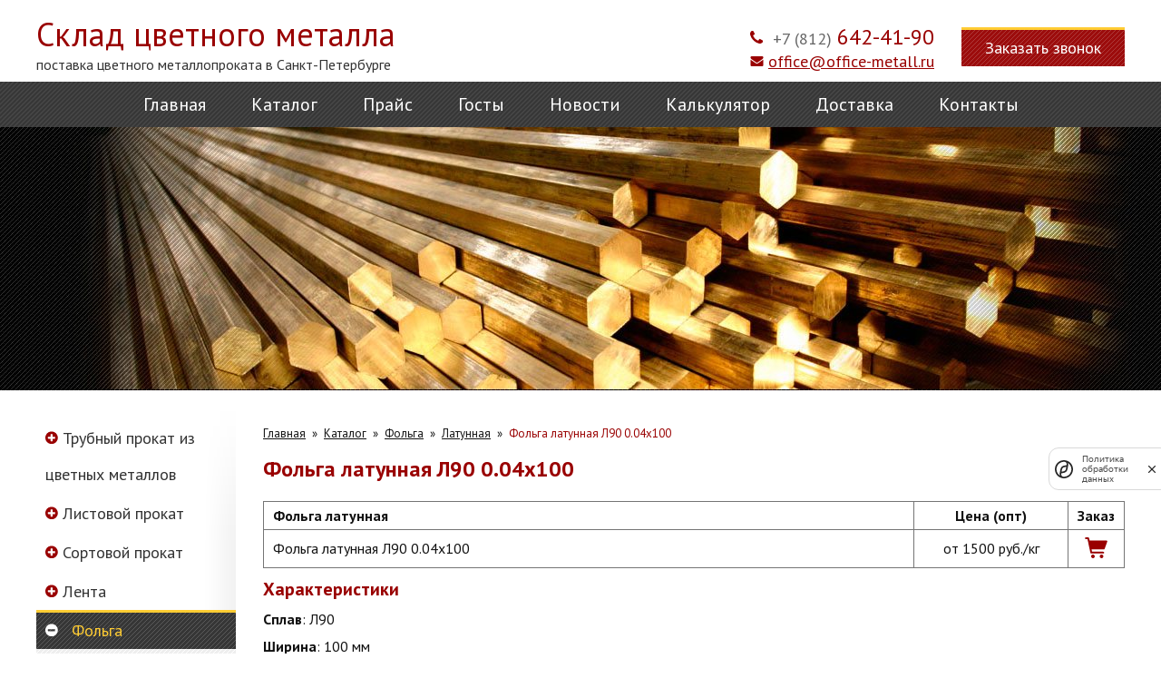

--- FILE ---
content_type: text/html; charset=UTF-8
request_url: https://office-metall.ru/katalog/folga/latunnaya/folga-latunnaya-l90-0.04x100
body_size: 3947
content:
<!doctype html><html lang="ru" prefix="og: http://ogp.me/ns#"><head><title>Фольга латунная Л90 0.04x100</title><base href="https://office-metall.ru/"><meta charset="utf-8"><meta name="description" content=""><meta name="viewport" content="width=device-width, initial-scale=1, maximum-scale=1"><link rel="shortcut icon" href="favicon.ico"><link rel="canonical" href="https://office-metall.ru/katalog/folga/latunnaya/folga-latunnaya-l90-0.04x100"><link rel="preconnect" href="https://fonts.gstatic.com"><link rel="preconnect" href="https://fonts.googleapis.com"><link rel="preconnect" href="https://cdnjs.cloudflare.com"><link rel="stylesheet" href="https://fonts.googleapis.com/css2?family=PT+Sans:wght@400;700&amp;display=swap"><link rel="stylesheet" href="assets/templates/bt/build/site.min.css"><link rel="stylesheet" href="assets/templates/bt/build/calc.min.css"><link rel="stylesheet" href="/assets/components/minishop2/css/web/default.css?v=f4300f1c88" type="text/css" /><link rel="stylesheet" href="/assets/components/minishop2/css/web/lib/jquery.jgrowl.min.css" type="text/css" /><script>miniShop2Config = {"close_all_message":"\u0437\u0430\u043a\u0440\u044b\u0442\u044c \u0432\u0441\u0435","cssUrl":"\/assets\/components\/minishop2\/css\/web\/","jsUrl":"\/assets\/components\/minishop2\/js\/web\/","actionUrl":"\/assets\/components\/minishop2\/action.php","ctx":"web","price_format":[2,"."," "],"price_format_no_zeros":true,"weight_format":[3,"."," "],"weight_format_no_zeros":true};</script></head><body id="id7651" class="tid11"><div id="wrapper_all" class="lazy" data-bg="/assets/images/bg-pattern.png"><div id="wrapper_header"><div class="wrapper"><div id="header"><div class="logo"><a href="/"><span class="logo1">Склад цветного металла</span><br><span class="logo2">поставка цветного металлопроката в Санкт-Петербурге</span></a></div><div class="contact"><div class="phone lazy" data-bg="assets/images/phone.png"><a href="tel:+78126424190"><span class="code">+7 (812)</span> 642-41-90</a></div><div class="mail lazy" data-bg="assets/images/mail.png"><a href="mailto:office@office-metall.ru">office@office-metall.ru</a></div></div><div class="callback">Заказать звонок</div><div class="callback_form"><div id="form_callback" class="feedback form"><form method="post" action="form-send" class="js-send-form-callback"><input type="hidden" name="subject" value="Обратный звонок"><input type="hidden" name="success_message" value="Спасибо! Заявка успешно отправлена!"><input type="hidden" name="manager_message" value="Менеджер в ближайшее время свяжется с Вами."><div class="form-title">Обратный звонок</div><label><input name="name" class="text" placeholder="Ваше имя *" required></label><label><input type="tel" name="phone" class="text" placeholder="+7 (___) ___-__-__" required></label><div class="center"><button class="form-btn submit js-send-callback">Отправить</button></div></form></div></div></div></div></div><div id="wrapper"><div id="mainmenu" class="horiz_menu"><div class="mainmenu_wrapper flex-center-middle"><ul class="flex-center"><li class="first"><a href="/" >Главная</a></li><li class="current"><a href="katalog" >Каталог</a></li><li><a href="prajs" >Прайс</a></li><li><a href="gostyi" >Госты</a></li><li><a href="news" >Новости</a></li><li><a href="metallokalkulyator" >Калькулятор</a></li><li><a href="dostavka" >Доставка</a></li><li class="last"><a href="kontaktyi" >Контакты</a></li></ul></div></div><div class="top_image lazy" data-bg="/assets/images/top_image.jpg"></div><div class="wrapper"><div id="middle"><div class="left"><div class="leftmenu"><ul class=""><li class="first parent"><div class="mark closed"></div><a href="katalog/trubnyij-prokat">Трубный прокат из цветных металлов</a><ul class=""><li class="first"><div class="mark closed"></div><a href="katalog/trubnyij-prokat/alyuminievaya">Алюминиевая труба</a></li><li><div class="mark closed"></div><a href="katalog/trubnyij-prokat/bronzovaya">Бронзовая труба</a></li><li><div class="mark closed"></div><a href="katalog/trubnyij-prokat/latunnaya">Латунная труба</a></li><li><div class="mark closed"></div><a href="katalog/trubnyij-prokat/titanovaya">Титановая труба</a></li><li class="last"><div class="mark closed"></div><a href="katalog/trubnyij-prokat/mednaya">Медная труба</a></li></ul></li><li class="parent"><div class="mark closed"></div><a href="katalog/listovoj-prokat">Листовой прокат</a><ul class=""><li class="first"><div class="mark closed"></div><a href="katalog/listovoj-prokat/nikelevyij">Никелевый</a></li><li><div class="mark closed"></div><a href="katalog/listovoj-prokat/svinczovyij">Свинцовый</a></li><li><div class="mark closed"></div><a href="katalog/listovoj-prokat/titanovyij">Титановый</a></li><li><div class="mark closed"></div><a href="katalog/listovoj-prokat/alyuminievyij">Алюминиевый</a></li><li><div class="mark closed"></div><a href="katalog/listovoj-prokat/alyuminievyij-riflenyij">Алюминиевый рифленый</a></li><li><div class="mark closed"></div><a href="katalog/listovoj-prokat/bronzovyij">Бронзовый</a></li><li><div class="mark closed"></div><a href="katalog/listovoj-prokat/latunnyij">Латунный</a></li><li class="last"><div class="mark closed"></div><a href="katalog/listovoj-prokat/mednyij">Медный</a></li></ul></li><li class="parent"><div class="mark closed"></div><a href="katalog/sortovoj-prokat">Сортовой прокат</a><ul class=""><li class="first"><div class="mark closed"></div><a href="katalog/sortovoj-prokat/kvadrat">Квадрат</a></li><li><div class="mark closed"></div><a href="katalog/sortovoj-prokat/krug">Круг</a></li><li><div class="mark closed"></div><a href="katalog/sortovoj-prokat/polosa/shina">Полоса/шина</a></li><li><div class="mark closed"></div><a href="katalog/sortovoj-prokat/shestigrannik">Шестигранник</a></li><li class="last"><div class="mark closed"></div><a href="katalog/sortovoj-prokat/ugolok">Уголок</a></li></ul></li><li class="parent"><div class="mark closed"></div><a href="katalog/lenta">Лента</a><ul class=""><li class="first"><div class="mark closed"></div><a href="katalog/lenta/alyuminievaya">Алюминиевая</a></li><li><div class="mark closed"></div><a href="katalog/lenta/mednaya">Медная</a></li><li><div class="mark closed"></div><a href="katalog/lenta/latunnaya">Латунная</a></li><li><div class="mark closed"></div><a href="katalog/lenta/nixromovaya">Нихромовая</a></li><li class="last"><div class="mark closed"></div><a href="katalog/lenta/bronzovaya">Бронзовая</a></li></ul></li><li class="parent active"><div class="mark closed"></div><a href="katalog/folga">Фольга</a><ul class=""><li class="first active"><div class="mark closed"></div><a href="katalog/folga/latunnaya">Латунная</a></li><li><div class="mark closed"></div><a href="katalog/folga/mednaya">Медная</a></li><li class="last"><div class="mark closed"></div><a href="katalog/folga/alyuminievaya">Алюминиевая</a></li></ul></li><li class="parent"><div class="mark closed"></div><a href="katalog/provoloka">Проволока из цветных металлов</a><ul class=""><li class="first"><div class="mark closed"></div><a href="katalog/provoloka/alyuminievaya">Алюминиевая</a></li><li><div class="mark closed"></div><a href="katalog/provoloka/mednaya">Медная</a></li><li><div class="mark closed"></div><a href="katalog/provoloka/nikelevaya">Никелевая</a></li><li><div class="mark closed"></div><a href="katalog/provoloka/nixromovaya">Нихромовая</a></li><li><div class="mark closed"></div><a href="katalog/provoloka/titanovaya">Титановая</a></li><li><div class="mark closed"></div><a href="katalog/provoloka/latunnaya">Латунная</a></li><li class="last"><div class="mark closed"></div><a href="katalog/provoloka/bronzovaya">Бронзовая</a></li></ul></li><li class="parent"><div class="mark closed"></div><a href="katalog/vtulki">Втулка из цветного металла</a><ul class=""><li class="first"><div class="mark closed"></div><a href="katalog/vtulki/mednaya">Медная</a></li><li><div class="mark closed"></div><a href="katalog/vtulki/latunnyij">Латунная</a></li><li><div class="mark closed"></div><a href="katalog/vtulki/bronzovaya">Бронзовая</a></li><li><div class="mark closed"></div><a href="katalog/vtulki/alyuminievaya">Алюминиевая</a></li><li class="last"><div class="mark closed"></div><a href="katalog/vtulki/vtulka-latunnaya">Втулка латунная</a></li></ul></li><li class="parent"><div class="mark closed"></div><a href="katalog/anodyi">Аноды</a><ul class=""><li class="first"><div class="mark closed"></div><a href="katalog/anodyi/olovyannyie">Оловянные</a></li><li><div class="mark closed"></div><a href="katalog/anodyi/bronzovaya">Бронзовые</a></li><li><div class="mark closed"></div><a href="katalog/anodyi/kadmievyie">Кадмиевые</a></li><li><div class="mark closed"></div><a href="katalog/anodyi/mednyie">Медные</a></li><li><div class="mark closed"></div><a href="katalog/anodyi/nikelevyie">Никелевые</a></li><li><div class="mark closed"></div><a href="katalog/anodyi/svinczovyie">Свинцовые</a></li><li class="last"><div class="mark closed"></div><a href="katalog/anodyi/czinkovyie">Цинковые</a></li></ul></li><li class="parent"><div class="mark closed"></div><a href="katalog/setka">Сетка бронзовая из цветного металла</a><ul class=""><li class="first"><div class="mark closed"></div><a href="katalog/setka/latunnaya">Латунная</a></li><li><div class="mark closed"></div><a href="katalog/setka/bronzovaya">Бронзовая</a></li><li><div class="mark closed"></div><a href="katalog/setka/mednaya">Медная</a></li><li class="last"><div class="mark closed"></div><a href="katalog/setka/nikelevaya">Никелевая</a></li></ul></li><li class="last parent"><a href="katalog/list-65g">Лист 65Г</a></li></ul></div></div><div class="pagecontent"><ul class="breadcrumbs wrap" itemscope itemtype="http://schema.org/BreadcrumbList"><li class="breadcrumbs-item" itemprop="itemListElement" itemscope itemtype="http://schema.org/ListItem"><a class="breadcrumbs-link" href="/" itemprop="item"><span itemprop="name">Главная</span></a><meta itemprop="position" content="1"></li><li class="breadcrumbs-item" itemprop="itemListElement" itemscope itemtype="http://schema.org/ListItem"><a class="breadcrumbs-link" href="katalog" itemprop="item"><span itemprop="name">Каталог</span></a><meta itemprop="position" content="2"></li><li class="breadcrumbs-item" itemprop="itemListElement" itemscope itemtype="http://schema.org/ListItem"><a class="breadcrumbs-link" href="katalog/folga" itemprop="item"><span itemprop="name">Фольга</span></a><meta itemprop="position" content="3"></li><li class="breadcrumbs-item" itemprop="itemListElement" itemscope itemtype="http://schema.org/ListItem"><a class="breadcrumbs-link" href="katalog/folga/latunnaya" itemprop="item"><span itemprop="name">Латунная</span></a><meta itemprop="position" content="4"></li><li class="breadcrumbs-item breadcrumbs-item-active" itemprop="itemListElement" itemscope itemtype="http://schema.org/ListItem"><span itemprop="name">Фольга латунная Л90 0.04x100</span><meta itemprop="position" content="5"></li></ul><div><h1 class="sf_h1">Фольга латунная Л90 0.04x100</h1><table class="products-table"><thead><tr><th>Фольга латунная</th><th width="170">Цена (опт)</th><th width="50">Заказ</th></tr></thead><tbody id="mse2_results" class="rows"><tr itemscope itemtype="http://schema.org/Product" data-id="7651"><td><span itemprop="name">Фольга латунная Л90 0.04x100</span><link itemprop="image" href="https://office-metall.ru/assets/images/5.jpg"></td><td class="center" itemprop="offers" itemscope itemtype="http://schema.org/Offer">от 1500 руб./кг<meta itemprop="price" content="1500"><meta itemprop="priceCurrency" content="RUB"><link itemprop="availability" href="http://schema.org/InStock"></td><td class="center"><meta itemprop="description" content="Фольга латунная Л90 0.04x100"><meta itemprop="sku" content="ФОЛА-Л90-0.04-100"><a class="order-cart fb" href="#form_order"></a></td></tr></tbody></table><div class="content"><h2>Характеристики</h2><p><b>Сплав</b>: Л90 </p><p><b>Ширина</b>: 100 мм</p><p><b>Толщина</b>: 0.04 мм</p><p><b>ГОСТ</b>: ГОСТ 2208-07 </p><div class="content-br"><p><b>Оптом и в розницу.</b> Вы можете заказать оптовые поставки цветного металлопроката или совершить розничную покупку.</p><p><b>Доставка.</b> Мы доставим ваш заказ в пределах Санкт-Петербурга или до любой транспортной компании.</p><p><b>Скидки.</b> В нашей компании действует система накопительных скидок.</p></div></div></div></div></div></div></div><div class="footer-callback-container"><div class="wrapper flex-center-middle"><div class="footer-callback-text">Остались вопросы? Наш специалист вам поможет!</div><button class="footer-callback-btn callback">Обратная связь</button></div></div></div><div id="footer_wrapper"><div id="footer" class="flex"><div class="copy">© Склад цветного металла, 2013-2026<br> ООО «ПКФ „АСП“», Санкт-Петербург, ул. Караваевская, д. 59</div><div class="footermenu"><div class="mainmenu horiz_menu"><ul class="flex-center"><li class="first"><a href="/" >Главная</a></li><li class="current"><a href="katalog" >Каталог</a></li><li><a href="onlajn-zayavka" >Онлайн заявка</a></li><li><a href="prajs" >Прайс</a></li><li><a href="gostyi" >Госты</a></li><li><a href="news" >Новости</a></li><li><a href="metallokalkulyator" >Калькулятор</a></li><li><a href="dostavka" >Доставка</a></li><li class="last"><a href="kontaktyi" >Контакты</a></li></ul></div></div></div></div><div id="form_order" class="form-order hidden form"><form action="form-send" method="post"><input type="hidden" name="subject" value="Новая заявка"><input type="hidden" name="success_message" value="Данные успешно отправлены!"><input type="hidden" name="manager_message" value="Менеджер в ближайшее время свяжется с Вами."><div class="form-title">Заказ товара</div><label><input name="name" placeholder="Контактное лицо *" required></label><label><input type="tel" name="phone" placeholder="Телефон *" required></label><label><input type="email" name="email" placeholder="Электронная почта *" required></label><label><input name="company" placeholder="Организация"></label><label><textarea name="message" placeholder="Комментарий"></textarea></label><label class="agree-label flex-left-middle"><input class="agree" type="checkbox" name="agree" required> <span>Согласие на обработку персональных данных</span></label><button class="form-btn">Отправить заявку</button></form></div><script src="assets/templates/bt/build/jquery-3.7.1.min.js"></script><script src="https://smartcaptcha.yandexcloud.net/captcha.js?render=onload&onload=onload_smart_captcha" async></script><script src="assets/templates/bt/build/main-v1.js" defer></script><script>(function(m,e,t,r,i,k,a){m[i]=m[i]||function(){(m[i].a=m[i].a||[]).push(arguments)};m[i].l=1*new Date();k=e.createElement(t),a=e.getElementsByTagName(t)[0],k.async=1,k.src=r,a.parentNode.insertBefore(k,a)})(window, document, "script", "https://mc.yandex.ru/metrika/tag.js", "ym");ym(25069733, "init", {clickmap:true,trackLinks:true,accurateTrackBounce:true,webvisor:true});</script><noscript><div><img src="https://mc.yandex.ru/watch/25069733" style="position:absolute; left:-9999px;" alt=""></div></noscript><script src="/assets/components/minishop2/js/web/default.js?v=f4300f1c88"></script><script src="/assets/components/minishop2/js/web/lib/jquery.jgrowl.min.js"></script><script src="/assets/components/minishop2/js/web/message_settings.js"></script></body></html>

--- FILE ---
content_type: text/css
request_url: https://office-metall.ru/assets/templates/bt/build/site.min.css
body_size: 19633
content:
*, :before, :after {
	padding: 0;
	margin: 0;
	box-sizing: border-box;
}

body {
	padding: 0;
	margin: 0
}

table, img, div, a {
	border: 0
}

table, td, th, div, img {
	border: none;
	border-spacing: 0;
	padding: 0;
	margin: 0;
	outline: none
}

h1, h2, h3, h4 {
	padding: 0;
	margin: 10px 0;
	font-size: 24px;
	color: #900
}

h1 {
	margin-bottom: 20px
}

h2 {
	font-size: 20px
}

h3 {
	font-size: 16px
}

h4 {
	font-size: 14px
}

p {
	margin: 10px 0
}

a {
	color: #900;
	border: none;
}

hr {
	border: none;
	background: #999;
	height: 1px;
	margin: 10px 0
}

img.lazy:not(.initial) {
	opacity: 0;
	transition: opacity .8s;
}

img.lazy.initial, img.lazy.loaded, img.lazy.error {
	opacity: 1;
}

img:not([src]) {
	visibility: hidden;
}

.flex, [class*="flex-"] {
	display: flex;
	justify-content: space-between;
}

[class*="flex-"][class*="-left"] {
	justify-content: flex-start;
}

[class*="flex-"][class*="-center"] {
	justify-content: center;
}

[class*="flex-"][class*="-top"] {
	align-items: flex-start;
}

[class*="flex-"][class*="-middle"] {
	align-items: center;
}

[class*="flex-"][class*="-bottom"] {
	align-items: flex-end;
}

[class*="flex-"][class*="-wrap"] {
	flex-wrap: wrap;
}

[class*="flex-"][class*="-column"] {
	flex-direction: column;
}

[class*="flex-"][class*="-column-reverse"] {
	flex-direction: column-reverse;
}

.grow-1 {
	flex-grow: 1;
}

.shrink-0 {
	flex-shrink: 0;
}

.center {
	text-align: center;
}

#footer_wrapper {
	clear: both;
}

#wrapper_all {
	height: auto!important;
	min-height: 100%;
	height: 100%
}

#wrapper_all {
	position: relative;
	background-position: -340px bottom;
	background-repeat: repeat-x;
}

#wrapper_header {
	background: #fff
}

.wrapper {
	width: 1200px;
	margin: 0 auto;
	position: relative
}

#header {
	height: 90px;
	position: relative
}

#header a,
#header a:hover {
	text-decoration: none
}

#header .logo {
	position: absolute;
	top: 15px
}

#header .logo1 {
	font-size: 36px;
	color: #900
}

#header .logo2 {
	font-size: 16px;
	color: #333
}

#header .contact {
	position: absolute;
	top: 25px;
	right: 210px;
	text-align: right
}

#header .contact .phone {
	font-size: 24px;
	color: #900;
	padding-left: 20px;
	background-position: left center;
	background-repeat: no-repeat;
}

#header .contact .phone .code {
	font-size: 18px;
	color: #666
}

#header .contact .mail {
	font-size: 18px;
	color: #900;
	display: inline-block;
	padding-left: 20px;
	background-position: left center;
	background-repeat: no-repeat;
	text-decoration: underline;
}

#header .callback, .footer-callback-btn {
	position: absolute;
	top: 30px;
	right: 0;
	border-top: 3px solid #fc3;
	line-height: 40px;
	font-size: 18px;
	text-align: center;
	width: 180px;
	color: #fff;
	cursor: pointer;
	background: #9c0c0c url([data-uri]) left top repeat
}

.top_image {
	min-width: 1040px;
	width: 100%;
	height: 290px;
	background-size: cover;
	background-repeat: no-repeat;
}

#middle {
	margin-bottom: 50px
}

.left {
	float: left;
	background: url(/assets/images/left_shadow.png) top right repeat-y
}

#footer_wrapper {
	position: relative;
	background: #363636 url([data-uri]) center center repeat;
}

#footer_wrapper #mainmenu, .mainmenu {
	background: none!important
}

#footer {
	position: relative;
	width: 1200px;
	padding: 25px 0;
	margin: 0 auto;
}

#footer .copy {
	font-size: 14px;
	color: #fff;
}

.cf {
	zoom: 1
}

.cf:before, .cf:after {
	content: " ";
	display: table
}

.cf:after {
	clear: both
}

.fl {
	float: left
}

.fr {
	float: right
}

img.fl {
	padding: 0 5px 5px 0
}

img.fr {
	padding: 0 0 5px 5px
}

.clr {
	clear: both
}

.hidden {
	display: none
}

.bt {
	border-top: 1px solid #476578
}

.br {
	border-right: 1px solid #476578
}

.bb {
	border-bottom: 1px solid #476578
}

.bl {
	border-left: 1px solid #476578
}

.empty,
.date {
	color: #999
}

.error,
.price {
	color: #e43434
}

.size1 {
	font-size: .8em
}

.size2 {
	font-size: .9em
}

.size3 {
	font-size: 1.1em
}

.size4 {
	font-size: 1.2em
}

.size5 {
	font-size: 1.4em
}

.size6 {
	font-size: 1.8em
}

.size7 {
	font-size: 2em
}

.shadow {
	border: 1px solid #a4c6dd;
	box-shadow: #999 0 0 1px
}

.box {
	background: #fff;
	padding: 8px;
	margin-bottom: 8px
}

.pagecontent table.noborder,
.pagecontent table.noborder td,
.pagecontent table.noborder th {
	border: 0 none
}

.pagecontent .hidden_in_pagecontent {
	display: none
}

.pagecontent .breadcrumbs {
	list-style: none;
	font-size: 13px;
	padding: 0;
	margin: 0 0 15px;
}

.breadcrumbs-item {
	display: inline;
}

.breadcrumbs-item:after {
	content: "»";
	padding: 0 7px;
}

.breadcrumbs-item:last-of-type:after {
	content: none;
}

.breadcrumbs-link {
	text-decoration: underline;
	color: #111;
}

.breadcrumbs-item-active {
	color: #900;
}

textarea {
	resize: none
}

:focus {
	outline: 0
}

input.text,
textarea {
	font-family: inherit;
	border: 1px solid #abaea2;
	border-radius: 2px;
	background: #fff;
	height: 23px;
	padding: 0 5px;
	margin: 3px 0
}

input.text:focus,
textarea:focus {
	box-shadow: #777 0 0 3px
}

textarea {
	padding: 5px;
	height: 120px
}

input.error,
textarea.error {
	box-shadow: #F66 0 0 3px;
	border: 1px solid #F66!important
}

select {
	font-family: inherit
}

input.submit {
	cursor: pointer;
	border: 1px solid #777;
	border-radius: 2px;
	height: 25px;
	padding: 0 20px;
	margin: 8px 0
}

.feedback input,
.feedback textarea {
	width: 300px
}

.feedback .submit {
	width: 100%;
}

.feedback label {
	margin-top: 3px;
	display: block
}

.feedback span.error {
	display: block
}

.feedback .success {
	padding: 5px
}

.feedback .workemail {
	display: none
}

.new_select {
	width: 107px;
	height: 17px;
	position: relative
}

.new_select .psevdo_select {
	background: url([data-uri]) no-repeat top left;
	color: #6e7d82;
	font-size: 10px;
	line-height: 17px;
	width: 93px;
	height: 100%;
	padding-right: 12px;
	padding-left: 2px;
	position: absolute;
	overflow: hidden;
	z-index: 1
}

.new_select:hover .psevdo_select {
	background: url([data-uri]) no-repeat top left
}

.new_select select {
	cursor: pointer;
	width: 100%;
	position: absolute;
	z-index: 2;
	opacity: 0;
	filter: alpha(opacity=0)
}

.callback_form {
	display: none
}

.news {
	font-size: 11px
}

.news .el {
	margin: 8px 0
}

.news .date {
	font-size: .9em
}

.preview-el {
	width: 120px;
	margin: 8px 5px 30px;
	display: inline-block;
	display: -moz-inline-stack;
	zoom: 1;
	display: inline;
	vertical-align: text-top;
	text-align: center
}

.preview-el img {
	max-width: 100%;
	margin-bottom: 5px
}

#footer_wrapper {
	margin: 0 auto;
	background: #363636 url([data-uri]) center center repeat;
}

#menu_click {
	position: absolute;
	right: 10px;
	top: 10px;
	font-size: 34px;
	display: none;
	cursor: pointer
}

#menu_overlay {
	display: none;
	position: fixed;
	width: 100%;
	height: 100%;
	background: #000c;
	top: 0;
	z-index: 5
}

#sec_menu {
	display: none;
	margin: 10px auto 0;
	font-size: 17px;
	text-align: center;
	background: #444;
	height: 33px;
	padding: 5px 0;
	color: #fff;
	width: 185px;
	cursor: pointer
}

body, .mceContentBody {
	font-family: "PT Sans", sans-serif;
	font-size: 16px;
	line-height: 1.3;
	color: #111;
}

body.mceContentBody {
	width: auto;
	height: auto!important
}

.pagecontent, .mceContentBody {
	display: table-cell;
	background: linear-gradient(to right, #fff 0, #fff0 100%);
	width: 980px;
	padding: 40px 0 0 30px;
}

.pagecontent ul,
.mceContentBody ul,
.pagecontent ol,
.mceContentBody ol {
	margin: 15px 0;
	padding-left: 40px;
	list-style: disc
}

.pagecontent table,
.mceContentBody table {
	border: 1px solid #333;
	border-collapse: collapse
}

.pagecontent td,
.mceContentBody td,
.pagecontent th,
.mceContentBody th {
	border: 1px solid #333;
	padding: 3px
}

.pagecontent .pagination {
	list-style: none;
	padding-left: 0;
}

.pagination__item {
	margin-right: 5px;
}

.pagination__item-span, .pagination__item-link {
	width: 35px;
	height: 35px;
}

.pagination__item-span {
	background: #444;
	color: #fff;
	cursor: default;
}

.content_image {
	float: left
}

.horiz_menu ul {
	list-style: none;
	margin: 0;
	padding: 0
}

#mainmenu, .mainmenu {
	color: #fff;
	font-size: 16px;
	background: #363636 url([data-uri]) center center repeat;
}

.mainmenu_wrapper {
	width: 1200px;
	margin: 0 auto;
	height: 50px;
	text-align: center
}

#mainmenu li, .mainmenu li {
	margin: 0 25px;
	font-size: 20px
}

#mainmenu li a, .mainmenu li a {
	text-decoration: none;
	display: block;
	float: left;
	color: #fff
}

#mainmenu li a:hover, #mainmenu li .current_item, .mainmenu li a:hover, .mainmenu li .current_item {
	text-decoration: none;
	color: #fc3
}

.leftmenu {
	width: 220px;
	margin-top: 30px
}

.leftmenu li {
	list-style: none;
	line-height: 40px;
	padding-left: 10px;
	border-top: 3px solid transparent;
}

.leftmenu li a:hover {
	text-decoration: underline;
}

.leftmenu li.active {
	background: #363636 url([data-uri]) left top repeat;
	border-color: #fc3;
}

.leftmenu li.active > a, .leftmenu li.active > span {
	display: inline-block;
	color: #fc3;
	padding-left: 10px;
}

.leftmenu li.parent.active {
	position: relative;
	background: #eee url([data-uri]) left top repeat;
	line-height: 40px;
	padding-bottom: 10px;
}

.leftmenu li.parent.active:before {
	position: absolute;
	z-index: 0;
	left: 0;
	top: 0;
	right: 0;
	height: 40px;
	background: #363636 url([data-uri]) left top repeat;
	content: ''
}

.leftmenu li.parent.active li.parent.active {
	font-weight: bold;
}

.leftmenu li.parent.active li.parent.active:before {
	content: none;
}

.leftmenu li.parent.active li.parent.active span {
	color: #333;
}

.leftmenu li.parent.active > * {
	position: relative;
	z-index: 1
}

.leftmenu li .mark {
	background: none;
	display: inline-block;
	width: 14px;
	height: 14px
}

.leftmenu li.parent .mark {
	background: url([data-uri]);
	margin-right: 5px;
	margin-top: 3px
}

.leftmenu li.parent.active .mark {
	background: url([data-uri])
}

.leftmenu li a, .leftmenu li span {
	font-size: 18px;
	text-decoration: none;
	color: #333;
}

.leftmenu li ul {
	display: none
}

.leftmenu li.active ul {
	display: block
}

.leftmenu li li.active {
	border: none
}

.leftmenu li.parent.active li {
	background: none;
	border-top: 3px solid transparent;
}

.leftmenu li.parent.active li .mark {
	display: none;
}

.leftmenu li.parent li.parent .mark {
	display: inline-block;
	background: url([data-uri]) no-repeat center
}

.leftmenu li.parent li.parent.active .mark {
	display: inline-block;
	background: url([data-uri]) no-repeat center
}

.leftmenu li.parent.active li a, .leftmenu li.parent.active li span {
	display: inline-block;
	font-size: 18px;
	line-height: 1.2;
	color: #333;
	padding-left: 20px;
}

.leftmenu li li a {
	line-height: 30px;
	font-size: 16px;
	color: #333;
}

.leftmenu li li ul,
.leftmenu li.active li ul {
	display: none
}

.leftmenu li.active li.active ul {
	display: block
}

.leftmenu li li li.active {
	background: none
}

.leftmenu li li li .mark {
	background: none!important
}

.leftmenu li.parent.active li.parent.active li a, .leftmenu li.parent.active li.parent.active li span {
	color: #900;
	font-size: 14px
}

.imagemenu .item {
	width: 220px;
	margin-right: 30px;
	margin-bottom: 30px
}

.imagemenu .item:nth-child(3n) {
	margin-right: 0
}

.imagemenu .item .title {
	background: #363636 url([data-uri]) center center repeat;
	color: #fff;
	border-top: 3px solid #fc3;
	text-align: center;
	line-height: 40px;
	font-size: 18px
}

.imagemenu .item .title a {
	color: #fff;
	text-decoration: none
}

.imagemenu .item .image {
	opacity: .8
}

.imagemenu .item .image:hover {
	opacity: 1
}

.imagemenu .item .image img {
	width: 100%
}

.footermenu a, .footermenu .current_item {
	font-size: 16px
}

.footermenu .mainmenu li {
	margin: 0 15px
}

.footer-callback-container {
	clear: both;
	text-align: center;
	padding: 25px 15px;
}

.footer-callback-container .wrapper {
	padding: 25px;
	margin-bottom: 30px;
	border: 10px solid #f5f5f5;
}

.footer-callback-text {
	font-size: 20px;
	margin-right: 30px;
}

.footer-callback-btn {
	position: static;
	border: none;
	border-top: 3px solid #fc3;
}

.ui-helper-hidden {
	display: none
}

.ui-helper-hidden-accessible {
	position: absolute!important;
	clip: rect(1px 1px 1px 1px);
	clip: rect(1px, 1px, 1px, 1px)
}

.ui-helper-reset {
	margin: 0;
	padding: 0;
	border: 0;
	outline: 0;
	line-height: 1.3;
	text-decoration: none;
	font-size: 100%;
	list-style: none
}

.ui-helper-clearfix:before,
.ui-helper-clearfix:after {
	content: "";
	display: table
}

.ui-helper-clearfix:after {
	clear: both
}

.ui-helper-clearfix {
	zoom: 1
}

.ui-helper-zfix {
	width: 100%;
	height: 100%;
	top: 0;
	left: 0;
	position: absolute;
	opacity: 0;
	filter: Alpha(Opacity=0)
}

.ui-state-disabled {
	cursor: default!important
}

.ui-icon {
	display: block;
	text-indent: -99999px;
	overflow: hidden;
	background-repeat: no-repeat
}

.ui-widget-overlay {
	position: absolute;
	top: 0;
	left: 0;
	width: 100%;
	height: 100%
}

.ui-widget {
	font-family: Trebuchet MS, Tahoma, Verdana, Arial, sans-serif;
	font-size: 1.1em
}

.ui-widget .ui-widget {
	font-size: 1em
}

.ui-widget input,
.ui-widget select,
.ui-widget textarea,
.ui-widget button {
	font-family: Trebuchet MS, Tahoma, Verdana, Arial, sans-serif;
	font-size: 1em
}

.ui-widget-content {
	border: 1px solid #ddd;
	background: #eee url(images/ui-bg_highlight-soft_100_eeeeee_1x100.png) 50% top repeat-x;
	color: #333
}

.ui-widget-content a {
	color: #333
}

.ui-widget-header {
	border: 1px solid #e78f08;
	background: #f6a828 url(images/ui-bg_gloss-wave_35_f6a828_500x100.png) 50% 50% repeat-x;
	color: #fff;
	font-weight: 700
}

.ui-widget-header a {
	color: #fff
}

.ui-state-default,
.ui-widget-content .ui-state-default,
.ui-widget-header .ui-state-default {
	border: 1px solid #ccc;
	background: #f6f6f6 url(images/ui-bg_glass_100_f6f6f6_1x400.png) 50% 50% repeat-x;
	font-weight: 700;
	color: #1c94c4
}

.ui-state-default a,
.ui-state-default a:link,
.ui-state-default a:visited {
	color: #1c94c4;
	text-decoration: none
}

.ui-state-hover,
.ui-widget-content .ui-state-hover,
.ui-widget-header .ui-state-hover,
.ui-state-focus,
.ui-widget-content .ui-state-focus,
.ui-widget-header .ui-state-focus {
	border: 1px solid #fbcb09;
	background: #fdf5ce url(images/ui-bg_glass_100_fdf5ce_1x400.png) 50% 50% repeat-x;
	font-weight: 700;
	color: #c77405
}

.ui-state-hover a,
.ui-state-hover a:hover {
	color: #c77405;
	text-decoration: none
}

.ui-state-active,
.ui-widget-content .ui-state-active,
.ui-widget-header .ui-state-active {
	border: 1px solid #fbd850;
	background: #fff url(images/ui-bg_glass_65_ffffff_1x400.png) 50% 50% repeat-x;
	font-weight: 700;
	color: #eb8f00
}

.ui-state-active a,
.ui-state-active a:link,
.ui-state-active a:visited {
	color: #eb8f00;
	text-decoration: none
}

.ui-widget:active {
	outline: none
}

.ui-state-highlight,
.ui-widget-content .ui-state-highlight,
.ui-widget-header .ui-state-highlight {
	border: 1px solid #fed22f;
	background: #ffe45c url(images/ui-bg_highlight-soft_75_ffe45c_1x100.png) 50% top repeat-x;
	color: #363636
}

.ui-state-highlight a,
.ui-widget-content .ui-state-highlight a,
.ui-widget-header .ui-state-highlight a {
	color: #363636
}

.ui-state-error,
.ui-widget-content .ui-state-error,
.ui-widget-header .ui-state-error {
	border: 1px solid #cd0a0a;
	background: #b81900 url(images/ui-bg_diagonals-thick_18_b81900_40x40.png) 50% 50% repeat;
	color: #fff
}

.ui-state-error a,
.ui-widget-content .ui-state-error a,
.ui-widget-header .ui-state-error a {
	color: #fff
}

.ui-state-error-text,
.ui-widget-content .ui-state-error-text,
.ui-widget-header .ui-state-error-text {
	color: #fff
}

.ui-priority-primary,
.ui-widget-content .ui-priority-primary,
.ui-widget-header .ui-priority-primary {
	font-weight: 700
}

.ui-priority-secondary,
.ui-widget-content .ui-priority-secondary,
.ui-widget-header .ui-priority-secondary {
	opacity: .7;
	filter: Alpha(Opacity=70);
	font-weight: 400
}

.ui-state-disabled,
.ui-widget-content .ui-state-disabled,
.ui-widget-header .ui-state-disabled {
	opacity: .35;
	filter: Alpha(Opacity=35);
	background-image: none
}

.ui-icon {
	width: 16px;
	height: 16px;
	background-image: url(images/ui-icons_222222_256x240.png)
}

.ui-widget-content .ui-icon {
	background-image: url(images/ui-icons_222222_256x240.png)
}

.ui-widget-header .ui-icon {
	background-image: url(images/ui-icons_ffffff_256x240.png)
}

.ui-state-default .ui-icon {
	background-image: url(images/ui-icons_ef8c08_256x240.png)
}

.ui-state-hover .ui-icon,
.ui-state-focus .ui-icon {
	background-image: url(images/ui-icons_ef8c08_256x240.png)
}

.ui-state-active .ui-icon {
	background-image: url(images/ui-icons_ef8c08_256x240.png)
}

.ui-state-highlight .ui-icon {
	background-image: url(images/ui-icons_228ef1_256x240.png)
}

.ui-state-error .ui-icon,
.ui-state-error-text .ui-icon {
	background-image: url(images/ui-icons_ffd27a_256x240.png)
}

.ui-icon-carat-1-n {
	background-position: 0 0
}

.ui-icon-carat-1-ne {
	background-position: -16px 0
}

.ui-icon-carat-1-e {
	background-position: -32px 0
}

.ui-icon-carat-1-se {
	background-position: -48px 0
}

.ui-icon-carat-1-s {
	background-position: -64px 0
}

.ui-icon-carat-1-sw {
	background-position: -80px 0
}

.ui-icon-carat-1-w {
	background-position: -96px 0
}

.ui-icon-carat-1-nw {
	background-position: -112px 0
}

.ui-icon-carat-2-n-s {
	background-position: -128px 0
}

.ui-icon-carat-2-e-w {
	background-position: -144px 0
}

.ui-icon-triangle-1-n {
	background-position: 0 -16px
}

.ui-icon-triangle-1-ne {
	background-position: -16px -16px
}

.ui-icon-triangle-1-e {
	background-position: -32px -16px
}

.ui-icon-triangle-1-se {
	background-position: -48px -16px
}

.ui-icon-triangle-1-s {
	background-position: -64px -16px
}

.ui-icon-triangle-1-sw {
	background-position: -80px -16px
}

.ui-icon-triangle-1-w {
	background-position: -96px -16px
}

.ui-icon-triangle-1-nw {
	background-position: -112px -16px
}

.ui-icon-triangle-2-n-s {
	background-position: -128px -16px
}

.ui-icon-triangle-2-e-w {
	background-position: -144px -16px
}

.ui-icon-arrow-1-n {
	background-position: 0 -32px
}

.ui-icon-arrow-1-ne {
	background-position: -16px -32px
}

.ui-icon-arrow-1-e {
	background-position: -32px -32px
}

.ui-icon-arrow-1-se {
	background-position: -48px -32px
}

.ui-icon-arrow-1-s {
	background-position: -64px -32px
}

.ui-icon-arrow-1-sw {
	background-position: -80px -32px
}

.ui-icon-arrow-1-w {
	background-position: -96px -32px
}

.ui-icon-arrow-1-nw {
	background-position: -112px -32px
}

.ui-icon-arrow-2-n-s {
	background-position: -128px -32px
}

.ui-icon-arrow-2-ne-sw {
	background-position: -144px -32px
}

.ui-icon-arrow-2-e-w {
	background-position: -160px -32px
}

.ui-icon-arrow-2-se-nw {
	background-position: -176px -32px
}

.ui-icon-arrowstop-1-n {
	background-position: -192px -32px
}

.ui-icon-arrowstop-1-e {
	background-position: -208px -32px
}

.ui-icon-arrowstop-1-s {
	background-position: -224px -32px
}

.ui-icon-arrowstop-1-w {
	background-position: -240px -32px
}

.ui-icon-arrowthick-1-n {
	background-position: 0 -48px
}

.ui-icon-arrowthick-1-ne {
	background-position: -16px -48px
}

.ui-icon-arrowthick-1-e {
	background-position: -32px -48px
}

.ui-icon-arrowthick-1-se {
	background-position: -48px -48px
}

.ui-icon-arrowthick-1-s {
	background-position: -64px -48px
}

.ui-icon-arrowthick-1-sw {
	background-position: -80px -48px
}

.ui-icon-arrowthick-1-w {
	background-position: -96px -48px
}

.ui-icon-arrowthick-1-nw {
	background-position: -112px -48px
}

.ui-icon-arrowthick-2-n-s {
	background-position: -128px -48px
}

.ui-icon-arrowthick-2-ne-sw {
	background-position: -144px -48px
}

.ui-icon-arrowthick-2-e-w {
	background-position: -160px -48px
}

.ui-icon-arrowthick-2-se-nw {
	background-position: -176px -48px
}

.ui-icon-arrowthickstop-1-n {
	background-position: -192px -48px
}

.ui-icon-arrowthickstop-1-e {
	background-position: -208px -48px
}

.ui-icon-arrowthickstop-1-s {
	background-position: -224px -48px
}

.ui-icon-arrowthickstop-1-w {
	background-position: -240px -48px
}

.ui-icon-arrowreturnthick-1-w {
	background-position: 0 -64px
}

.ui-icon-arrowreturnthick-1-n {
	background-position: -16px -64px
}

.ui-icon-arrowreturnthick-1-e {
	background-position: -32px -64px
}

.ui-icon-arrowreturnthick-1-s {
	background-position: -48px -64px
}

.ui-icon-arrowreturn-1-w {
	background-position: -64px -64px
}

.ui-icon-arrowreturn-1-n {
	background-position: -80px -64px
}

.ui-icon-arrowreturn-1-e {
	background-position: -96px -64px
}

.ui-icon-arrowreturn-1-s {
	background-position: -112px -64px
}

.ui-icon-arrowrefresh-1-w {
	background-position: -128px -64px
}

.ui-icon-arrowrefresh-1-n {
	background-position: -144px -64px
}

.ui-icon-arrowrefresh-1-e {
	background-position: -160px -64px
}

.ui-icon-arrowrefresh-1-s {
	background-position: -176px -64px
}

.ui-icon-arrow-4 {
	background-position: 0 -80px
}

.ui-icon-arrow-4-diag {
	background-position: -16px -80px
}

.ui-icon-extlink {
	background-position: -32px -80px
}

.ui-icon-newwin {
	background-position: -48px -80px
}

.ui-icon-refresh {
	background-position: -64px -80px
}

.ui-icon-shuffle {
	background-position: -80px -80px
}

.ui-icon-transfer-e-w {
	background-position: -96px -80px
}

.ui-icon-transferthick-e-w {
	background-position: -112px -80px
}

.ui-icon-folder-collapsed {
	background-position: 0 -96px
}

.ui-icon-folder-open {
	background-position: -16px -96px
}

.ui-icon-document {
	background-position: -32px -96px
}

.ui-icon-document-b {
	background-position: -48px -96px
}

.ui-icon-note {
	background-position: -64px -96px
}

.ui-icon-mail-closed {
	background-position: -80px -96px
}

.ui-icon-mail-open {
	background-position: -96px -96px
}

.ui-icon-suitcase {
	background-position: -112px -96px
}

.ui-icon-comment {
	background-position: -128px -96px
}

.ui-icon-person {
	background-position: -144px -96px
}

.ui-icon-print {
	background-position: -160px -96px
}

.ui-icon-trash {
	background-position: -176px -96px
}

.ui-icon-locked {
	background-position: -192px -96px
}

.ui-icon-unlocked {
	background-position: -208px -96px
}

.ui-icon-bookmark {
	background-position: -224px -96px
}

.ui-icon-tag {
	background-position: -240px -96px
}

.ui-icon-home {
	background-position: 0 -112px
}

.ui-icon-flag {
	background-position: -16px -112px
}

.ui-icon-calendar {
	background-position: -32px -112px
}

.ui-icon-cart {
	background-position: -48px -112px
}

.ui-icon-pencil {
	background-position: -64px -112px
}

.ui-icon-clock {
	background-position: -80px -112px
}

.ui-icon-disk {
	background-position: -96px -112px
}

.ui-icon-calculator {
	background-position: -112px -112px
}

.ui-icon-zoomin {
	background-position: -128px -112px
}

.ui-icon-zoomout {
	background-position: -144px -112px
}

.ui-icon-search {
	background-position: -160px -112px
}

.ui-icon-wrench {
	background-position: -176px -112px
}

.ui-icon-gear {
	background-position: -192px -112px
}

.ui-icon-heart {
	background-position: -208px -112px
}

.ui-icon-star {
	background-position: -224px -112px
}

.ui-icon-link {
	background-position: -240px -112px
}

.ui-icon-cancel {
	background-position: 0 -128px
}

.ui-icon-plus {
	background-position: -16px -128px
}

.ui-icon-plusthick {
	background-position: -32px -128px
}

.ui-icon-minus {
	background-position: -48px -128px
}

.ui-icon-minusthick {
	background-position: -64px -128px
}

.ui-icon-close {
	background-position: -80px -128px
}

.ui-icon-closethick {
	background-position: -96px -128px
}

.ui-icon-key {
	background-position: -112px -128px
}

.ui-icon-lightbulb {
	background-position: -128px -128px
}

.ui-icon-scissors {
	background-position: -144px -128px
}

.ui-icon-clipboard {
	background-position: -160px -128px
}

.ui-icon-copy {
	background-position: -176px -128px
}

.ui-icon-contact {
	background-position: -192px -128px
}

.ui-icon-image {
	background-position: -208px -128px
}

.ui-icon-video {
	background-position: -224px -128px
}

.ui-icon-script {
	background-position: -240px -128px
}

.ui-icon-alert {
	background-position: 0 -144px
}

.ui-icon-info {
	background-position: -16px -144px
}

.ui-icon-notice {
	background-position: -32px -144px
}

.ui-icon-help {
	background-position: -48px -144px
}

.ui-icon-check {
	background-position: -64px -144px
}

.ui-icon-bullet {
	background-position: -80px -144px
}

.ui-icon-radio-off {
	background-position: -96px -144px
}

.ui-icon-radio-on {
	background-position: -112px -144px
}

.ui-icon-pin-w {
	background-position: -128px -144px
}

.ui-icon-pin-s {
	background-position: -144px -144px
}

.ui-icon-play {
	background-position: 0 -160px
}

.ui-icon-pause {
	background-position: -16px -160px
}

.ui-icon-seek-next {
	background-position: -32px -160px
}

.ui-icon-seek-prev {
	background-position: -48px -160px
}

.ui-icon-seek-end {
	background-position: -64px -160px
}

.ui-icon-seek-start {
	background-position: -80px -160px
}

.ui-icon-seek-first {
	background-position: -80px -160px
}

.ui-icon-stop {
	background-position: -96px -160px
}

.ui-icon-eject {
	background-position: -112px -160px
}

.ui-icon-volume-off {
	background-position: -128px -160px
}

.ui-icon-volume-on {
	background-position: -144px -160px
}

.ui-icon-power {
	background-position: 0 -176px
}

.ui-icon-signal-diag {
	background-position: -16px -176px
}

.ui-icon-signal {
	background-position: -32px -176px
}

.ui-icon-battery-0 {
	background-position: -48px -176px
}

.ui-icon-battery-1 {
	background-position: -64px -176px
}

.ui-icon-battery-2 {
	background-position: -80px -176px
}

.ui-icon-battery-3 {
	background-position: -96px -176px
}

.ui-icon-circle-plus {
	background-position: 0 -192px
}

.ui-icon-circle-minus {
	background-position: -16px -192px
}

.ui-icon-circle-close {
	background-position: -32px -192px
}

.ui-icon-circle-triangle-e {
	background-position: -48px -192px
}

.ui-icon-circle-triangle-s {
	background-position: -64px -192px
}

.ui-icon-circle-triangle-w {
	background-position: -80px -192px
}

.ui-icon-circle-triangle-n {
	background-position: -96px -192px
}

.ui-icon-circle-arrow-e {
	background-position: -112px -192px
}

.ui-icon-circle-arrow-s {
	background-position: -128px -192px
}

.ui-icon-circle-arrow-w {
	background-position: -144px -192px
}

.ui-icon-circle-arrow-n {
	background-position: -160px -192px
}

.ui-icon-circle-zoomin {
	background-position: -176px -192px
}

.ui-icon-circle-zoomout {
	background-position: -192px -192px
}

.ui-icon-circle-check {
	background-position: -208px -192px
}

.ui-icon-circlesmall-plus {
	background-position: 0 -208px
}

.ui-icon-circlesmall-minus {
	background-position: -16px -208px
}

.ui-icon-circlesmall-close {
	background-position: -32px -208px
}

.ui-icon-squaresmall-plus {
	background-position: -48px -208px
}

.ui-icon-squaresmall-minus {
	background-position: -64px -208px
}

.ui-icon-squaresmall-close {
	background-position: -80px -208px
}

.ui-icon-grip-dotted-vertical {
	background-position: 0 -224px
}

.ui-icon-grip-dotted-horizontal {
	background-position: -16px -224px
}

.ui-icon-grip-solid-vertical {
	background-position: -32px -224px
}

.ui-icon-grip-solid-horizontal {
	background-position: -48px -224px
}

.ui-icon-gripsmall-diagonal-se {
	background-position: -64px -224px
}

.ui-icon-grip-diagonal-se {
	background-position: -80px -224px
}

.ui-corner-all,
.ui-corner-top,
.ui-corner-left,
.ui-corner-tl {
	-khtml-border-top-left-radius: 4px;
	border-top-left-radius: 4px
}

.ui-corner-all,
.ui-corner-top,
.ui-corner-right,
.ui-corner-tr {
	-khtml-border-top-right-radius: 4px;
	border-top-right-radius: 4px
}

.ui-corner-all,
.ui-corner-bottom,
.ui-corner-left,
.ui-corner-bl {
	-khtml-border-bottom-left-radius: 4px;
	border-bottom-left-radius: 4px
}

.ui-corner-all,
.ui-corner-bottom,
.ui-corner-right,
.ui-corner-br {
	-khtml-border-bottom-right-radius: 4px;
	border-bottom-right-radius: 4px
}

.ui-widget-overlay {
	background: #666 url(images/ui-bg_diagonals-thick_20_666666_40x40.png) 50% 50% repeat;
	opacity: .5;
	filter: Alpha(Opacity=50)
}

.ui-widget-shadow {
	margin: -5px 0 0 -5px;
	padding: 5px;
	background: #000 url(images/ui-bg_flat_10_000000_40x100.png) 50% 50% repeat-x;
	opacity: .2;
	filter: Alpha(Opacity=20);
	-khtml-border-radius: 5px;
	border-radius: 5px
}

.ui-resizable {
	position: relative
}

.ui-resizable-handle {
	position: absolute;
	font-size: .1px;
	display: block
}

.ui-resizable-disabled .ui-resizable-handle,
.ui-resizable-autohide .ui-resizable-handle {
	display: none
}

.ui-resizable-n {
	cursor: n-resize;
	height: 7px;
	width: 100%;
	top: -5px;
	left: 0
}

.ui-resizable-s {
	cursor: s-resize;
	height: 7px;
	width: 100%;
	bottom: -5px;
	left: 0
}

.ui-resizable-e {
	cursor: e-resize;
	width: 7px;
	right: -5px;
	top: 0;
	height: 100%
}

.ui-resizable-w {
	cursor: w-resize;
	width: 7px;
	left: -5px;
	top: 0;
	height: 100%
}

.ui-resizable-se {
	cursor: se-resize;
	width: 12px;
	height: 12px;
	right: 1px;
	bottom: 1px
}

.ui-resizable-sw {
	cursor: sw-resize;
	width: 9px;
	height: 9px;
	left: -5px;
	bottom: -5px
}

.ui-resizable-nw {
	cursor: nw-resize;
	width: 9px;
	height: 9px;
	left: -5px;
	top: -5px
}

.ui-resizable-ne {
	cursor: ne-resize;
	width: 9px;
	height: 9px;
	right: -5px;
	top: -5px
}

.ui-selectable-helper {
	position: absolute;
	z-index: 100;
	border: 1px dotted black
}

.ui-accordion {
	width: 100%
}

.ui-accordion .ui-accordion-header {
	cursor: pointer;
	position: relative;
	margin-top: 1px;
	zoom: 1
}

.ui-accordion .ui-accordion-li-fix {
	display: inline
}

.ui-accordion .ui-accordion-header-active {
	border-bottom: 0!important
}

.ui-accordion .ui-accordion-header a {
	display: block;
	font-size: 1em;
	padding: .5em .5em .5em .7em
}

.ui-accordion-icons .ui-accordion-header a {
	padding-left: 2.2em
}

.ui-accordion .ui-accordion-header .ui-icon {
	position: absolute;
	left: .5em;
	top: 50%;
	margin-top: -8px
}

.ui-accordion .ui-accordion-content {
	padding: 1em 2.2em;
	border-top: 0;
	margin-top: -2px;
	position: relative;
	top: 1px;
	margin-bottom: 2px;
	overflow: auto;
	display: none;
	zoom: 1
}

.ui-accordion .ui-accordion-content-active {
	display: block
}

.ui-autocomplete {
	position: absolute;
	cursor: default
}

* html .ui-autocomplete {
	width: 1px
}

.ui-menu {
	list-style: none;
	padding: 2px;
	margin: 0;
	display: block;
	float: left
}

.ui-menu .ui-menu {
	margin-top: -3px
}

.ui-menu .ui-menu-item {
	margin: 0;
	padding: 0;
	zoom: 1;
	float: left;
	clear: left;
	width: 100%
}

.ui-menu .ui-menu-item a {
	text-decoration: none;
	display: block;
	padding: .2em .4em;
	line-height: 1.5;
	zoom: 1
}

.ui-menu .ui-menu-item a.ui-state-hover,
.ui-menu .ui-menu-item a.ui-state-active {
	font-weight: 400;
	margin: -1px
}

.ui-button {
	display: inline-block;
	position: relative;
	padding: 0;
	margin-right: .1em;
	text-decoration: none!important;
	cursor: pointer;
	text-align: center;
	zoom: 1;
	overflow: visible
}

.ui-button-icon-only {
	width: 2.2em
}

button.ui-button-icon-only {
	width: 2.4em
}

.ui-button-icons-only {
	width: 3.4em
}

button.ui-button-icons-only {
	width: 3.7em
}

.ui-button .ui-button-text {
	display: block;
	line-height: 1.4
}

.ui-button-text-only .ui-button-text {
	padding: .4em 1em
}

.ui-button-icon-only .ui-button-text,
.ui-button-icons-only .ui-button-text {
	padding: .4em;
	text-indent: -9999999px
}

.ui-button-text-icon-primary .ui-button-text,
.ui-button-text-icons .ui-button-text {
	padding: .4em 1em .4em 2.1em
}

.ui-button-text-icon-secondary .ui-button-text,
.ui-button-text-icons .ui-button-text {
	padding: .4em 2.1em .4em 1em
}

.ui-button-text-icons .ui-button-text {
	padding-left: 2.1em;
	padding-right: 2.1em
}

input.ui-button {
	padding: .4em 1em
}

.ui-button-icon-only .ui-icon,
.ui-button-text-icon-primary .ui-icon,
.ui-button-text-icon-secondary .ui-icon,
.ui-button-text-icons .ui-icon,
.ui-button-icons-only .ui-icon {
	position: absolute;
	top: 50%;
	margin-top: -8px
}

.ui-button-icon-only .ui-icon {
	left: 50%;
	margin-left: -8px
}

.ui-button-text-icon-primary .ui-button-icon-primary,
.ui-button-text-icons .ui-button-icon-primary,
.ui-button-icons-only .ui-button-icon-primary {
	left: .5em
}

.ui-button-text-icon-secondary .ui-button-icon-secondary,
.ui-button-text-icons .ui-button-icon-secondary,
.ui-button-icons-only .ui-button-icon-secondary {
	right: .5em
}

.ui-button-text-icons .ui-button-icon-secondary,
.ui-button-icons-only .ui-button-icon-secondary {
	right: .5em
}

.ui-buttonset {
	margin-right: 7px
}

.ui-buttonset .ui-button {
	margin-left: 0;
	margin-right: -.3em
}

button.ui-button::-moz-focus-inner {
	border: 0;
	padding: 0
}

.ui-dialog {
	position: absolute;
	padding: .2em;
	width: 300px;
	overflow: hidden
}

.ui-dialog .ui-dialog-titlebar {
	padding: .4em 1em;
	position: relative
}

.ui-dialog .ui-dialog-title {
	float: left;
	margin: .1em 16px .1em 0
}

.ui-dialog .ui-dialog-titlebar-close {
	position: absolute;
	right: .3em;
	top: 50%;
	width: 19px;
	margin: -10px 0 0;
	padding: 1px;
	height: 18px
}

.ui-dialog .ui-dialog-titlebar-close span {
	display: block;
	margin: 1px
}

.ui-dialog .ui-dialog-titlebar-close:hover,
.ui-dialog .ui-dialog-titlebar-close:focus {
	padding: 0
}

.ui-dialog .ui-dialog-content {
	position: relative;
	border: 0;
	padding: .5em 1em;
	background: none;
	overflow: auto;
	zoom: 1
}

.ui-dialog .ui-dialog-buttonpane {
	text-align: left;
	border-width: 1px 0 0;
	background-image: none;
	margin: .5em 0 0;
	padding: .3em 1em .5em .4em
}

.ui-dialog .ui-dialog-buttonpane .ui-dialog-buttonset {
	float: right
}

.ui-dialog .ui-dialog-buttonpane button {
	margin: .5em .4em .5em 0;
	cursor: pointer
}

.ui-dialog .ui-resizable-se {
	width: 14px;
	height: 14px;
	right: 3px;
	bottom: 3px
}

.ui-draggable .ui-dialog-titlebar {
	cursor: move
}

.ui-slider {
	position: relative;
	text-align: left
}

.ui-slider .ui-slider-handle {
	position: absolute;
	z-index: 2;
	width: 1.2em;
	height: 1.2em;
	cursor: default
}

.ui-slider .ui-slider-range {
	position: absolute;
	z-index: 1;
	font-size: .7em;
	display: block;
	border: 0;
	background-position: 0 0
}

.ui-slider-horizontal {
	height: .8em
}

.ui-slider-horizontal .ui-slider-handle {
	top: -.3em;
	margin-left: -.6em
}

.ui-slider-horizontal .ui-slider-range {
	top: 0;
	height: 100%
}

.ui-slider-horizontal .ui-slider-range-min {
	left: 0
}

.ui-slider-horizontal .ui-slider-range-max {
	right: 0
}

.ui-slider-vertical {
	width: .8em;
	height: 100px
}

.ui-slider-vertical .ui-slider-handle {
	left: -.3em;
	margin-left: 0;
	margin-bottom: -.6em
}

.ui-slider-vertical .ui-slider-range {
	left: 0;
	width: 100%
}

.ui-slider-vertical .ui-slider-range-min {
	bottom: 0
}

.ui-slider-vertical .ui-slider-range-max {
	top: 0
}

.ui-tabs {
	position: relative;
	padding: .2em;
	zoom: 1
}

.ui-tabs .ui-tabs-nav {
	margin: 0;
	padding: .2em .2em 0
}

.ui-tabs .ui-tabs-nav li {
	list-style: none;
	float: left;
	position: relative;
	top: 1px;
	margin: 0 .2em 1px 0;
	border-bottom: 0!important;
	padding: 0;
	white-space: nowrap
}

.ui-tabs .ui-tabs-nav li a {
	float: left;
	padding: .5em 1em;
	text-decoration: none
}

.ui-tabs .ui-tabs-nav li.ui-tabs-selected {
	margin-bottom: 0;
	padding-bottom: 1px
}

.ui-tabs .ui-tabs-nav li.ui-tabs-selected a,
.ui-tabs .ui-tabs-nav li.ui-state-disabled a,
.ui-tabs .ui-tabs-nav li.ui-state-processing a {
	cursor: text
}

.ui-tabs .ui-tabs-nav li a,
.ui-tabs.ui-tabs-collapsible .ui-tabs-nav li.ui-tabs-selected a {
	cursor: pointer
}

.ui-tabs .ui-tabs-panel {
	display: block;
	border-width: 0;
	padding: 1em 1.4em;
	background: none
}

.ui-tabs .ui-tabs-hide {
	display: none!important
}

.ui-datepicker {
	width: 17em;
	padding: .2em .2em 0;
	display: none
}

.ui-datepicker .ui-datepicker-header {
	position: relative;
	padding: .2em 0
}

.ui-datepicker .ui-datepicker-prev,
.ui-datepicker .ui-datepicker-next {
	position: absolute;
	top: 2px;
	width: 1.8em;
	height: 1.8em
}

.ui-datepicker .ui-datepicker-prev-hover,
.ui-datepicker .ui-datepicker-next-hover {
	top: 1px
}

.ui-datepicker .ui-datepicker-prev {
	left: 2px
}

.ui-datepicker .ui-datepicker-next {
	right: 2px
}

.ui-datepicker .ui-datepicker-prev-hover {
	left: 1px
}

.ui-datepicker .ui-datepicker-next-hover {
	right: 1px
}

.ui-datepicker .ui-datepicker-prev span,
.ui-datepicker .ui-datepicker-next span {
	display: block;
	position: absolute;
	left: 50%;
	margin-left: -8px;
	top: 50%;
	margin-top: -8px
}

.ui-datepicker .ui-datepicker-title {
	margin: 0 2.3em;
	line-height: 1.8em;
	text-align: center
}

.ui-datepicker .ui-datepicker-title select {
	font-size: 1em;
	margin: 1px 0
}

.ui-datepicker select.ui-datepicker-month-year {
	width: 100%
}

.ui-datepicker select.ui-datepicker-month,
.ui-datepicker select.ui-datepicker-year {
	width: 49%
}

.ui-datepicker table {
	width: 100%;
	font-size: .9em;
	border-collapse: collapse;
	margin: 0 0 .4em
}

.ui-datepicker th {
	padding: .7em .3em;
	text-align: center;
	font-weight: 700;
	border: 0
}

.ui-datepicker td {
	border: 0;
	padding: 1px
}

.ui-datepicker td span,
.ui-datepicker td a {
	display: block;
	padding: .2em;
	text-align: right;
	text-decoration: none
}

.ui-datepicker .ui-datepicker-buttonpane {
	background-image: none;
	margin: .7em 0 0;
	padding: 0 .2em;
	border-left: 0;
	border-right: 0;
	border-bottom: 0
}

.ui-datepicker .ui-datepicker-buttonpane button {
	float: right;
	margin: .5em .2em .4em;
	cursor: pointer;
	padding: .2em .6em .3em;
	width: auto;
	overflow: visible
}

.ui-datepicker .ui-datepicker-buttonpane button.ui-datepicker-current {
	float: left
}

.ui-datepicker.ui-datepicker-multi {
	width: auto
}

.ui-datepicker-multi .ui-datepicker-group {
	float: left
}

.ui-datepicker-multi .ui-datepicker-group table {
	width: 95%;
	margin: 0 auto .4em
}

.ui-datepicker-multi-2 .ui-datepicker-group {
	width: 50%
}

.ui-datepicker-multi-3 .ui-datepicker-group {
	width: 33.3%
}

.ui-datepicker-multi-4 .ui-datepicker-group {
	width: 25%
}

.ui-datepicker-multi .ui-datepicker-group-last .ui-datepicker-header {
	border-left-width: 0
}

.ui-datepicker-multi .ui-datepicker-group-middle .ui-datepicker-header {
	border-left-width: 0
}

.ui-datepicker-multi .ui-datepicker-buttonpane {
	clear: left
}

.ui-datepicker-row-break {
	clear: both;
	width: 100%;
	font-size: 0
}

.ui-datepicker-rtl {
	direction: rtl
}

.ui-datepicker-rtl .ui-datepicker-prev {
	right: 2px;
	left: auto
}

.ui-datepicker-rtl .ui-datepicker-next {
	left: 2px;
	right: auto
}

.ui-datepicker-rtl .ui-datepicker-prev:hover {
	right: 1px;
	left: auto
}

.ui-datepicker-rtl .ui-datepicker-next:hover {
	left: 1px;
	right: auto
}

.ui-datepicker-rtl .ui-datepicker-buttonpane {
	clear: right
}

.ui-datepicker-rtl .ui-datepicker-buttonpane button {
	float: left
}

.ui-datepicker-rtl .ui-datepicker-buttonpane button.ui-datepicker-current {
	float: right
}

.ui-datepicker-rtl .ui-datepicker-group {
	float: right
}

.ui-datepicker-rtl .ui-datepicker-group-last .ui-datepicker-header {
	border-right-width: 0;
	border-left-width: 1px
}

.ui-datepicker-rtl .ui-datepicker-group-middle .ui-datepicker-header {
	border-right-width: 0;
	border-left-width: 1px
}

.ui-datepicker-cover {
	position: absolute;
	z-index: -1;
	-webkit-filter: mask();
	filter: mask();
	top: -4px;
	left: -4px;
	width: 200px;
	height: 200px
}

.ui-progressbar {
	height: 2em;
	text-align: left;
	overflow: hidden
}

.ui-progressbar .ui-progressbar-value {
	margin: -1px;
	height: 100%
}

.fancybox-wrap,
.fancybox-skin,
.fancybox-outer,
.fancybox-inner,
.fancybox-image,
.fancybox-wrap iframe,
.fancybox-wrap object,
.fancybox-nav,
.fancybox-nav span,
.fancybox-tmp {
	padding: 0;
	margin: 0;
	border: 0;
	outline: none;
	vertical-align: top
}

.fancybox-wrap {
	position: absolute;
	top: 0;
	left: 0;
	z-index: 8020
}

.fancybox-skin {
	position: relative;
	background: #f9f9f9;
	color: #444;
	text-shadow: none;
	border-radius: 4px
}

.fancybox-opened {
	z-index: 8030
}

.fancybox-opened .fancybox-skin {
	box-shadow: 0 10px 25px rgba(0, 0, 0, .5)
}

.fancybox-outer,
.fancybox-inner {
	position: relative
}

.fancybox-inner {
	overflow: hidden
}

.fancybox-type-iframe .fancybox-inner {
	-webkit-overflow-scrolling: touch
}

.fancybox-error {
	color: #444;
	font: 14px/20px "Helvetica Neue", Helvetica, Arial, sans-serif;
	margin: 0;
	padding: 15px;
	white-space: nowrap
}

.fancybox-image,
.fancybox-iframe {
	display: block;
	width: 100%;
	height: 100%
}

.fancybox-image {
	max-width: 100%;
	max-height: 100%
}

#fancybox-loading,
.fancybox-close,
.fancybox-prev span,
.fancybox-next span {
	background-image: url([data-uri])
}

#fancybox-loading {
	position: fixed;
	top: 50%;
	left: 50%;
	margin-top: -22px;
	margin-left: -22px;
	background-position: 0 -108px;
	opacity: .8;
	cursor: pointer;
	z-index: 8060
}

#fancybox-loading div {
	width: 44px;
	height: 44px;
	background: url([data-uri]) center center no-repeat
}

.fancybox-close {
	position: absolute;
	top: -18px;
	right: -18px;
	width: 36px;
	height: 36px;
	cursor: pointer;
	z-index: 8040
}

.fancybox-nav {
	position: absolute;
	top: 0;
	width: 40%;
	height: 100%;
	cursor: pointer;
	text-decoration: none;
	background: transparent url([data-uri]);
	-webkit-tap-highlight-color: transparent;
	z-index: 8040
}

.fancybox-prev {
	left: 0
}

.fancybox-next {
	right: 0
}

.fancybox-nav span {
	position: absolute;
	top: 50%;
	width: 36px;
	height: 34px;
	margin-top: -18px;
	cursor: pointer;
	z-index: 8040;
	visibility: hidden
}

.fancybox-prev span {
	left: 10px;
	background-position: 0 -36px
}

.fancybox-next span {
	right: 10px;
	background-position: 0 -72px
}

.fancybox-nav:hover span {
	visibility: visible
}

.fancybox-tmp {
	position: absolute;
	top: -99999px;
	left: -99999px;
	visibility: hidden;
	max-width: 99999px;
	max-height: 99999px;
	overflow: visible!important
}

.fancybox-lock {
	overflow: hidden
}

.fancybox-overlay {
	position: absolute;
	top: 0;
	left: 0;
	overflow: hidden;
	display: none;
	z-index: 8010;
	background: url([data-uri])
}

.fancybox-overlay-fixed {
	position: fixed;
	bottom: 0;
	right: 0
}

.fancybox-lock .fancybox-overlay {
	overflow: auto;
	overflow-y: scroll
}

.fancybox-title {
	visibility: hidden;
	font: normal 13px/20px "Helvetica Neue", Helvetica, Arial, sans-serif;
	position: relative;
	text-shadow: none;
	z-index: 8050
}

.fancybox-opened .fancybox-title {
	visibility: visible
}

.fancybox-title-float-wrap {
	position: absolute;
	bottom: 0;
	right: 50%;
	margin-bottom: -35px;
	z-index: 8050;
	text-align: center
}

.fancybox-title-float-wrap .child {
	display: inline-block;
	margin-right: -100%;
	padding: 2px 20px;
	background: transparent;
	background: rgba(0, 0, 0, .8);
	border-radius: 15px;
	text-shadow: 0 1px 2px #222;
	color: #fff;
	font-weight: 700;
	line-height: 24px;
	white-space: nowrap
}

.fancybox-title-outside-wrap {
	position: relative;
	margin-top: 10px;
	color: #fff
}

.fancybox-title-inside-wrap {
	padding-top: 10px
}

.fancybox-title-over-wrap {
	position: absolute;
	bottom: 0;
	left: 0;
	color: #fff;
	padding: 10px;
	background: #000;
	background: rgba(0, 0, 0, .8)
}

.bx-wrapper {
	position: relative;
	margin: 0 0 60px;
	padding: 0;
	zoom: 1
}

.bx-wrapper img {
	width: 100%;
	display: block
}

.bx-wrapper .bx-viewport {
	box-shadow: 0 0 5px #ccc;
	border: solid #fff 5px;
	left: -5px;
	background: #fff
}

.bx-wrapper .bx-pager,
.bx-wrapper .bx-controls-auto {
	position: absolute;
	bottom: -30px;
	width: 100%
}

.bx-wrapper .bx-loading {
	min-height: 50px;
	height: 100%;
	width: 100%;
	position: absolute;
	top: 0;
	left: 0;
	z-index: 2000
}

.bx-wrapper .bx-pager {
	text-align: center;
	font-size: .85em;
	font-family: Arial;
	font-weight: 700;
	color: #666;
	padding-top: 20px
}

.bx-wrapper .bx-pager .bx-pager-item,
.bx-wrapper .bx-controls-auto .bx-controls-auto-item {
	display: inline-block;
	zoom: 1;
	display: inline
}

.bx-wrapper .bx-pager.bx-default-pager a {
	background: #666;
	text-indent: -9999px;
	display: block;
	width: 10px;
	height: 10px;
	margin: 0 5px;
	outline: 0;
	border-radius: 5px
}

.bx-wrapper .bx-pager.bx-default-pager a:hover,
.bx-wrapper .bx-pager.bx-default-pager a.active {
	background: #000
}

.bx-wrapper .bx-prev {
	left: 10px;
	background: url([data-uri]) no-repeat 0 -32px
}

.bx-wrapper .bx-next {
	right: 10px;
	background: url([data-uri]) no-repeat -43px -32px
}

.bx-wrapper .bx-prev:hover {
	background-position: 0 0
}

.bx-wrapper .bx-next:hover {
	background-position: -43px 0
}

.bx-wrapper .bx-controls-direction a {
	position: absolute;
	top: 50%;
	margin-top: -16px;
	outline: 0;
	width: 32px;
	height: 32px;
	text-indent: -9999px;
	z-index: 9999
}

.bx-wrapper .bx-controls-direction a.disabled {
	display: none
}

.bx-wrapper .bx-controls-auto {
	text-align: center
}

.bx-wrapper .bx-controls-auto .bx-start {
	display: block;
	text-indent: -9999px;
	width: 10px;
	height: 11px;
	outline: 0;
	background: url([data-uri]) -86px -11px no-repeat;
	margin: 0 3px
}

.bx-wrapper .bx-controls-auto .bx-start:hover,
.bx-wrapper .bx-controls-auto .bx-start.active {
	background-position: -86px 0
}

.bx-wrapper .bx-controls-auto .bx-stop {
	display: block;
	text-indent: -9999px;
	width: 9px;
	height: 11px;
	outline: 0;
	background: url([data-uri]) -86px -44px no-repeat;
	margin: 0 3px
}

.bx-wrapper .bx-controls-auto .bx-stop:hover,
.bx-wrapper .bx-controls-auto .bx-stop.active {
	background-position: -86px -33px
}

.bx-wrapper .bx-controls.bx-has-controls-auto.bx-has-pager .bx-pager {
	text-align: left;
	width: 80%
}

.bx-wrapper .bx-controls.bx-has-controls-auto.bx-has-pager .bx-controls-auto {
	right: 0;
	width: 35px
}

.bx-wrapper .bx-caption {
	position: absolute;
	bottom: 0;
	left: 0;
	background: #666\9;
	background: rgba(80, 80, 80, .75);
	width: 100%
}

.bx-wrapper .bx-caption span {
	color: #fff;
	font-family: Arial;
	display: block;
	font-size: .85em;
	padding: 10px
}

.popular-title {
	font-weight: bold;
	margin-bottom: 5px;
}

.popular-menu {
	list-style: none;
	margin: 0 0 5px !important;
}

.popular-menu li {
	font-size: 14px;
	margin: 0 10px 10px 0;
}

.popular-menu li a {
	display: block;
	text-decoration: none;
	color: #757575 !important;
	padding: 5px 10px;
	border: 1px solid #757575;
	border-radius: 3px;
}

.popular-menu li a:hover {
	background: #e5e5e5;
}

.popular-menu .active a {
	background: #d5d5d5;
}

.msearch2 {
	margin-bottom: 30px;
}

.content {
	margin-bottom: 30px;
}

.content-br {
	padding-top: 30px;
	margin-top: 30px;
	border-top: 1px solid #757575;
}

.filter-block {
	margin-bottom: 5px;
}

.filter-block fieldset {
	margin: 0 15px 15px 0;
	border: none;
}

.filter-block fieldset:last-of-type {
	margin-right: 0;
}

.filter_title {
	font-weight: bold;
	margin-bottom: 5px;
}

.filters select {
	height: 30px;
}

.products-table {
	width: 100%;
	padding: 0;
	margin: 0;
	border: 2px solid #757575;
}

.products-table th, .products-table td {
	line-height: 1;
	padding: 7px 10px;
	border: 1px solid #757575;
}

.products-table th:first-of-type {
	text-align: left;
}

.products-table td a {
	line-height: 1.5;
}

ul.pagination {
	list-style: none;
}

.pagination__item, .page-item {
	display: block;
	margin-right: 5px;
}

.pagination__item-span, .pagination__item-link, .page-link {
	display: flex;
	width: 35px;
	height: 35px;
}

.pagination__item-span {
	background: #363636 url([data-uri]) left top repeat;
}

.pagination__item-span, .pagination__item-link.disabled {
	cursor: default;
}

.pagination__item-link {
	text-decoration: none;
}

.pagination__item-link:not(.disabled):hover {
	background: #666 url([data-uri]) left top repeat;
	color: #fff;
}

.order-cart {
	display: inline-block;
	background: url(../img/cart.svg) center / contain no-repeat;
	width: 25px;
	height: 25px;
	cursor: pointer;
}

.form {
	position: relative;
	padding: 40px 50px;
}

.form-title {
	font-weight: bold;
	font-size: 18px;
	text-transform: uppercase;
	margin-bottom: .75em;
}

.form label {
	display: block;
	margin-bottom: 15px;
}

.form input, .form textarea {
	font-size: 13px;
	background: #fff;
	width: 100%;
	border: 1px solid #e5e5e5;
}

.form input {
	height: 35px;
	padding: 0 10px;
}

.form textarea {
	height: 150px;
	padding: 10px;
}

.form input.agree {
	width: auto;
	height: auto;
}

.agree.error {
	outline: 1px solid #d00;
}

.agree-label {
	font-size: 13px;
}

.form-btn {
	background: #9c0c0c url([data-uri]) left top repeat;
	font-size: 16px;
	text-transform: uppercase;
	color: #fff;
	width: 220px;
	height: 40px;
	border: none;
	border-top: 3px solid #fc3;
	cursor: pointer;
}

.success {
	justify-content: center;
	align-items: center;
	flex-direction: column;
	position: absolute;
	top: 0;
	right: 0;
	bottom: 0;
	left: 0;
	text-align: center;
	padding: 0 40px;
}

.success-title {
	font-weight: bold;
	font-size: 18px;
	text-transform: uppercase;
	margin-bottom: .75em;
}

input.error {
	border: 1px solid #d00 !important;
}

label.error, .grecaptcha-badge {
	display: none !important;
}

.grecaptcha-badge, .hidden, .mob {
	display: none;
}

.center {
	text-align: center;
}

.right {
	text-align: right;
}

@media screen and (max-width: 1045px) {
	.logo {
		margin-bottom: 20px
	}
	#header .logo {
		padding-top: 10px;
	}
	#footer .copy {
		padding-top: 10px
	}
	.leftmenu {
		display: none;
		width: 185px!important
	}
	body, #mainmenu, .mainmenu {
		margin-left: 0
	}
	#menu_click {
		display: block
	}
	#header {
		height: auto
	}
	.pageNav {
		margin-top: 10px
	}
	.by {
		display: none
	}
	body, .top_image {
		min-width: 0
	}
	.wrapper, .mainmenu_wrapper, #footer, .pageNav {
		width: 100% !important;
	}
	.left, .imagemenu .item, .horiz_menu ul li, #mainmenu li a, .mainmenu li a, #header .callback {
		float: none !important;
	}
	.imagemenu .item, #header .contact .phone {
		display: inline-block;
	}
	.current {
		margin: 0;
		padding: 0;
		line-height: 1.14
	}
	#header .logo, #header .contact, #header .callback {
		position: static
	}
	#header .contact, #header .callback {
		top: 0;
		right: 0
	}
	#header .logo, #header .contact, #header .callback, .imagemenu {
		text-align: center
	}
	.callback {
		margin: 0 auto;
		display: block
	}
	#wrapper {
		margin: 0
	}
	#wrapper_header {
		height: auto
	}
	.top_image {
		display: none
	}
	.leftmenu {
		margin: 0 auto;
		background: #444;
	}
	.leftmenu li a {
		color: #fff !important;
	}
	#footer .copy {
		position: static;
		text-align: center;
		margin: 10px 0
	}
	#footer_wrapper {
		margin: 0 auto -50px
	}
	.pagecontent, .mceContentBody {
		padding: 0 10px;
	}
	.pagecontent div > ymaps {
		width: 100% !important;
		height: auto
	}
	#middle {
		margin-top: 0;
	}
	.leftmenu {
		margin-top: 0 !important;
	}
	.imagemenu {
		margin-top: 20px
	}
	.pagecontent {
		display: block;
		width: 100%;
		padding-top: 0 !important;
	}
	#mainmenu, .mainmenu {
		display: none;
		position: fixed;
		top: 0;
		left: 0;
		right: 60px;
		z-index: 6;
	}
	#sec_menu {
		display: block
	}
	td, tr {
		width: auto !important;
		font-size: 13px;
		word-wrap: break-word
	}
	.table_mobile {
		overflow-y: auto;
		width: 100%
	}
	.leftmenu li a {
		font-size: 16px !important;
	}
	.leftmenu li.active ul {
		background: #444;
		color: #fff
	}
	.parent {
		padding-bottom: 0 !important;
	}
	.leftmenu ul {
		background: #444
	}
	body {
		margin: 0
	}
	.leftmenu li.parent.active {
		padding-left: 0
	}
	.mark.closed {
		margin-left: 10px
	}
	#product {
		margin: 30px auto 10px
	}
	.products-table {
		margin: 0 0 10px;
		width: 100%;
		font-size: 11px;
		border: none !important;
		overflow-y: auto
	}
}

@media screen and (max-width: 767px) {
	#wrapper_header {
		margin-bottom: 30px;
	}
	.logo {
		padding: 0 15px;
	}
	#header .logo {
		padding-right: 40px;
		word-break: keep-all;
	}
	#header .logo1 {
		display: block;
		font-size: 19px;
		margin-bottom: 3px;
	}
	#header .logo2 {
		display: block;
		font-size: 11px !important;
		line-height: 1.5;
	}
	#header .logo br {
		display: none;
	}
	#header .contact .mail {
		font-size: 16px !important;
	}
	#header .contact .phone, .code {
		font-size: 19px !important;
	}
	.mainmenu {
		padding: 15px 0;
	}
	.mainmenu li a, .mainmenu li .current_item {
		font-size: 20px;
		padding: 7px 0;
	}
	td, tr {
		font-size: 11px;
	}
	.imagemenu .item, .imagemenu .item:nth-of-type(3n) {
		width: 48%;
		margin: 0 4% 10px 0;
	}
	.imagemenu .item:nth-of-type(2n), .footer-callback-text {
		margin-right: 0;
	}
	.imagemenu .item .title {
		font-size: 13px !important;
	}
	#header .contact .mail {
		width: 185px;
		display: block;
		margin: 0 auto;
		padding-left: 20px;
	}
	#header .callback {
		margin-top: 30px;
	}
	.pagecontent img {
		float: none;
		max-width: 100%;
		height: auto
	}
	.horiz_menu ul, .footer-callback-container .wrapper {
		flex-direction: column;
	}
	.footer-callback-text {
		margin-bottom: 15px;
	}
	.products, .products:nth-of-type(3n) {
		width: 49%;
		margin-right: 2%;
	}
	.products:nth-of-type(2n) {
		margin-right: 0;
	}
	#text span {
		font-size: 11px;
	}
	.mob {
		display: inline-block;
	}
	.products-table, .products-table td {
		border: none;
	}
	.products-table {
		margin: 0 0 10px;
		font-size: 13px;
	}
	.products-table thead, #tophead_menu li:hover .submenu {
		display: none;
	}
	#tophead_menu li a, #tophead_menu .submenu li a, #tophead_menu li span, #tophead_menu .submenu li span {
		padding: 10px;
	}
	.products-table th, .products-table td {
		line-height: 1.2;
	}
	.products-table tr, .products-table td {
		display: block;
	}
	.products-table tr {
		position: relative;
		margin-bottom: 20px;
	}
	.products-table td {
		text-align: left;
		padding: 0;
		margin-bottom: 10px;
	}
	.products-table td:first-of-type, .products-table-th {
		font-weight: bold;
	}
	.products-table td:first-of-type {
		font-size: 16px;
	}
	.products-table td:last-of-type {
		position: absolute;
		top: 50%;
		right: 0;
	}
	.form {
		padding: 40px 15px;
	}
}

--- FILE ---
content_type: text/css
request_url: https://office-metall.ru/assets/templates/bt/build/calc.min.css
body_size: 1953
content:
@charset "UTF-8";@font-face{font-family:PTSans;font-weight:400;font-style:normal;src:url(../fonts/PTSansRegular/PTSansRegular.eot);src:url(../fonts/PTSansRegular/PTSansRegular.eot?#iefix) format("embedded-opentype"),url(../fonts/PTSansRegular/PTSansRegular.woff) format("woff"),url(../fonts/PTSansRegular/PTSansRegular.ttf) format("truetype")}@font-face{font-family:PTSans;font-weight:700;font-style:normal;src:url(../fonts/PTSansBold/PTSansBold.eot);src:url(../fonts/PTSansBold/PTSansBold.eot?#iefix) format("embedded-opentype"),url(../fonts/PTSansBold/PTSansBold.woff) format("woff"),url(../fonts/PTSansBold/PTSansBold.ttf) format("truetype")}::-webkit-input-placeholder{color:#666}::-moz-placeholder{color:#666}:-ms-input-placeholder{color:#666}::-ms-input-placeholder{color:#666}::placeholder{color:#666}::-moz-selection{background-color:#87060a;color:#fff}::selection{background-color:#87060a;color:#fff}#calc{font-size:16px;position:relative;line-height:1.65;font-family:roboto-example,sans-serif;overflow-x:hidden;color:#333;background-color:#eaeae9}#calc input,#calc textarea{border:#666 1px solid;outline:0}#calc input:focus:required:invalid,#calc textarea:focus:required:invalid{border-color:red}#calc input:required:valid,#calc textarea:required:valid{border-color:green}#calc input{border:1px solid #ccc;-webkit-box-sizing:border-box;box-sizing:border-box}#calc .img-responsive{display:block;max-width:100%;height:auto}#calc .img-responsive.img-width{width:100%}#calc .text-center{text-align:center}#calc b,#calc strong{font-weight:700}#calc{font-size:12px;width:680px;border:1px solid #ddd;display:-webkit-box;display:-webkit-flex;display:-ms-flexbox;display:flex;background-color:#fff;font-family:PTSans;margin:0 auto;-webkit-box-sizing:border-box;box-sizing:border-box}#calc .calc_leftbar ul,#calc .calc_leftleftbar ul{padding:0;margin:0;list-style:none}.calc_leftbar,.calc_leftleftbar{width:140px;border-right:1px solid #ddd;background-color:#ececec}.calc_leftbar .calc_metal-wrap,.calc_leftbar .calc_prokat-wrap,.calc_leftleftbar .calc_metal-wrap,.calc_leftleftbar .calc_prokat-wrap{background-color:#ececec}.calc_leftbar ul,.calc_leftleftbar ul{list-style-type:none;padding:0;margin:0;background-color:#ececec}.calc_leftbar ul li,.calc_leftleftbar ul li{padding:5px 0 5px 20px;-webkit-transition:padding .2s linear;-o-transition:padding .2s linear;transition:padding .2s linear;cursor:pointer}.calc_leftbar ul li a,.calc_leftleftbar ul li a{display:block;height:100%;width:100%;position:relative;color:#353535;text-decoration:none}.calc_leftbar ul .item_active,.calc_leftbar ul .selected,.calc_leftbar ul li:hover,.calc_leftleftbar ul .item_active,.calc_leftleftbar ul .selected,.calc_leftleftbar ul li:hover{padding-left:40px;background-color:#d5d5d5}.calc_leftbar ul .item_active a::before,.calc_leftbar ul .selected a::before,.calc_leftbar ul li:hover a::before,.calc_leftleftbar ul .item_active a::before,.calc_leftleftbar ul .selected a::before,.calc_leftleftbar ul li:hover a::before{content:"";display:block;height:9px;width:9px;background:url(../img/calc/arrow-right.png) center center no-repeat;position:absolute;top:7px;left:-20px}.calc_leftbar ul li:nth-child(1),.calc_leftleftbar ul li:nth-child(1){padding-top:10px}.calc_leftbar ul li:last-child,.calc_leftleftbar ul li:last-child{padding-bottom:10px}.calc_leftbar .calc_subtitle-list,.calc_leftleftbar .calc_subtitle-list{padding-left:20px;height:45px;line-height:45px;border-bottom:1px solid #87060a;background-color:#fff}.calc_body{width:400px}.calc_body .calc_length-mass{padding:20px 0 0 20px;width:100%;display:-webkit-box;display:-webkit-flex;display:-ms-flexbox;display:flex}.calc_body .calc_length-mass>div{width:100px;height:25px;line-height:22px;text-align:center;font-size:13px;border:1px solid #dfe1e5;cursor:pointer;-webkit-transition:background-color .3s ease;-o-transition:background-color .3s ease;transition:background-color .3s ease}.calc_body .calc_length-mass>div:hover{background-color:#e3c7c7}.calc_body .calc_length-mass .calc_mass-button{border-right:none}.calc_body .calc_length-mass .active-ml,.calc_body .calc_length-mass .active-ml:hover{background-color:#e3c7c7;cursor:default}.calc_body .calc_img{width:50%;padding-right:20px;text-align:center;height:273px}.calc_body .calc_img .calc_innerimg{width:70%;height:80%;background-repeat:no-repeat;background-position:center center;margin:40px auto 0;-webkit-background-size:contain;background-size:contain}.calc_body .calc_rightbar{width:40%;padding-top:20px}.calc_body .calc_rightbar label{display:block;width:150px}.calc_body .calc_rightbar input,.calc_body .calc_rightbar select{width:150px;padding-left:10px}.calc_body .calc_wrap{display:-webkit-box;display:-webkit-flex;display:-ms-flexbox;display:flex}.calc_body .calc_wrap .calc_result-button{width:100px;height:25px;line-height:25px;text-align:center;font-size:13px;cursor:pointer;background-color:#87060a;color:#fff;text-transform:uppercase;width:150px;margin-top:15px;-webkit-transition:background-color .5s ease;-o-transition:background-color .5s ease;transition:background-color .5s ease}.calc_body .calc_wrap .calc_result-button:hover{background-color:#ad1e22}.calc_body .calc_wrap .calc_result{padding-top:10px;font-weight:700;font-size:13px;margin-bottom:30px}.calc_body .calc_wrap .calc_result .res-span{display:inline-block;white-space:nowrap}.calc_body .calc_wrap .calc_result .res-span span{color:#87060a;font-size:18px}.custom-iput{display:block;width:100%;border:1px solid #ccc;position:relative;line-height:23px}.custom-iput .select-inp{width:100%;height:23px;background-color:#fff;padding-left:15px;cursor:pointer;position:relative}.custom-iput .select-inp:after{content:'▼';position:absolute;right:10px;top:6px;height:10px;width:15px;-webkit-transform:rotate(0);-ms-transform:rotate(0);transform:rotate(0);-webkit-transform-origin:10% 10% 50%;-ms-transform-origin:10% 10% 50%;transform-origin:10% 10% 50%;line-height:10px;text-align:center;-webkit-transition:-webkit-transform .6s ease;transition:-webkit-transform .6s ease;-o-transition:transform .6s ease;transition:transform .6s ease;transition:transform .6s ease,-webkit-transform .6s ease;color:#ccc}.custom-iput .select-inp.showList:after{-webkit-transform:rotate(180deg);-ms-transform:rotate(180deg);transform:rotate(180deg)}.custom-iput .list-inp{width:100%;position:absolute;top:24px;left:0;outline:1px solid #ccc;opacity:0;height:0;overflow:hidden;-webkit-transition:opacity .5s ease;-o-transition:opacity .5s ease;transition:opacity .5s ease;z-index:22}.custom-iput .list-inp>div{background-color:#fff;cursor:pointer;padding-left:15px}.custom-iput .list-inp>div:hover{background-color:#d4e5fb}.custom-iput .select-inp.showList+.list-inp{opacity:1;height:auto}.calc_rightbar label,.calc_rightbar label input,.calc_rightbar label span{display:block;height:auto}.calc_rightbar .custom-iput,.calc_rightbar label{margin-bottom:10px}.calc_rightbar label input{font-size:12px;height:22px}label{position:relative}.calc_cover-layer{position:absolute;bottom:2px;right:10px;width:15px}.custom-iput{width:150px}.calc_subtitle{font-weight:700;font-size:13px;padding-bottom:4px}.calc_subtitle span{font-weight:400;font-size:12px}@media screen and (max-width:768px){#calc{display:block;width:300px;padding:10px}#calc .calc_subtitle-list{width:100%;border:none;text-align:left;padding:0;height:35px}#calc .calc_leftbar,#calc .calc_leftleftbar{width:100%;border:none}#calc .calc_leftbar select.prokat,#calc .calc_leftleftbar select.prokat{width:100%;height:28px;padding-left:10px}#calc .calc_body{display:block;width:100%}#calc .calc_body .calc_img{width:100%;padding:0;margin-bottom:-20px}#calc .calc_body .calc_img .calc_innerimg{margin-top:20px}#calc .calc_body .calc_rightbar{width:100%;padding-top:0}#calc .calc_body .calc_rightbar input,#calc .calc_body .calc_rightbar label,#calc .calc_body .calc_rightbar select{width:100%;height:auto;display:block}#calc .calc_body .calc_rightbar input{height:30px}#calc .calc_body .calc_rightbar .calc_result-button{width:100%;height:28px;margin-top:20px;line-height:28px}#calc .calc_body .calc_rightbar .calc_result{width:100%;height:28px;text-align:center;font-size:18px;margin-bottom:35px;margin-top:5px}#calc .calc_body .calc_rightbar .calc_result span{display:inline}#calc .calc_body .calc_rightbar .calc_cover-layer{bottom:6px}#calc .calc_length-mass{display:-webkit-box;display:-webkit-flex;display:-ms-flexbox;display:flex;width:100%;padding:10px 0}#calc .calc_length-mass>div{width:50%;display:inline-block;height:28px;line-height:25px}#calc .calc_wrap{display:block}.custom-iput{width:100%;line-height:30px;display:-webkit-box;display:-webkit-flex;display:-ms-flexbox;display:flex}.custom-iput .select-inp{height:30px}.custom-iput .select-inp:after{top:10px}.custom-iput .list-inp{top:31px}}

--- FILE ---
content_type: image/svg+xml
request_url: https://office-metall.ru/assets/templates/bt/img/cart.svg
body_size: 354
content:
<svg version="1.1" xmlns="http://www.w3.org/2000/svg" xmlns:xlink="http://www.w3.org/1999/xlink" x="0px" y="0px" viewBox="0 0 1000 1000" enable-background="new 0 0 1000 1000" xml:space="preserve"><path fill="#900" d="M990,217.7c0-22.1-17.8-39.9-39.9-39.9H212.7l-20.9-98.2c-0.8-3.9-2.2-7.5-4-10.8c-5.1-16.1-20.2-27.8-38-27.8h-100c-22,0-39.9,17.7-39.9,39.9c0,22.1,17.9,39.9,39.9,39.9H119l127.6,600.5c3.8,17.7,18.6,30.1,35.8,31.5c3.6,1.1,7.4,1.7,11.3,1.7h519.6c22,0,39.8-17.7,39.8-39.9c0-22.1-17.9-39.9-39.8-39.9h-495l-21.7-102.3h539c9.5,0,18.2-3.3,25-8.8c6.6-4.5,11.9-11,14.8-19.1l109.4-300.6c1.4-3.7,2.1-7.5,2.3-11.3C989,227.9,990,222.9,990,217.7z M279.1,879.2c0-44.1,35.8-79.9,79.9-79.9c44.1,0,79.9,35.8,79.9,79.9s-35.8,79.9-79.9,79.9C314.9,959.1,279.1,923.4,279.1,879.2z M658.6,879.2c0-44.1,35.8-79.9,79.9-79.9s79.9,35.8,79.9,79.9s-35.8,79.9-79.9,79.9C694.4,959.1,658.6,923.4,658.6,879.2z"/></svg>